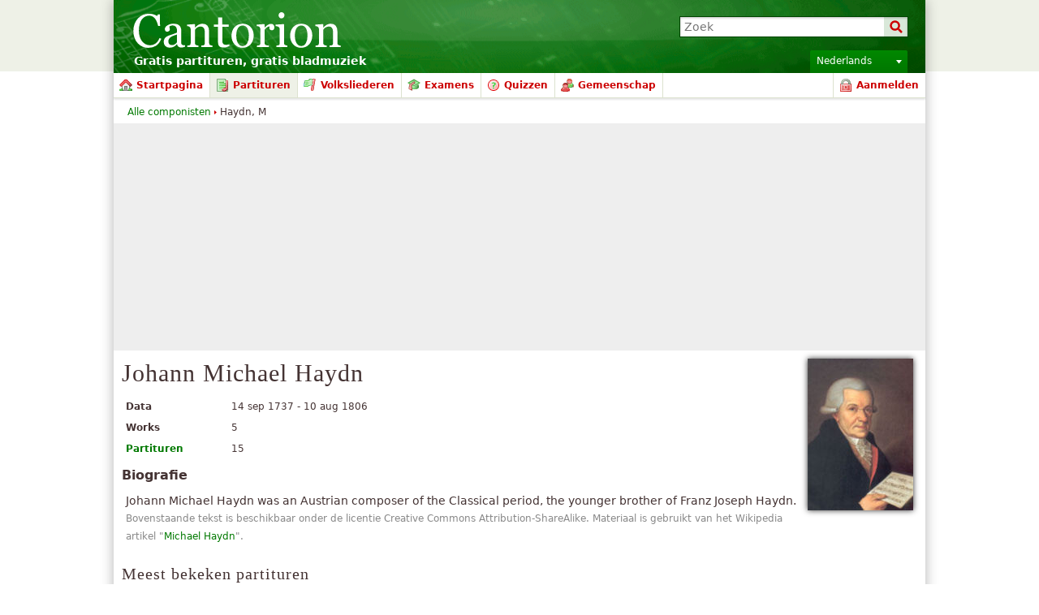

--- FILE ---
content_type: text/html; charset=utf-8
request_url: https://www.google.com/recaptcha/api2/aframe
body_size: 264
content:
<!DOCTYPE HTML><html><head><meta http-equiv="content-type" content="text/html; charset=UTF-8"></head><body><script nonce="f0uiEyfXeQQcvFKr1wnZXg">/** Anti-fraud and anti-abuse applications only. See google.com/recaptcha */ try{var clients={'sodar':'https://pagead2.googlesyndication.com/pagead/sodar?'};window.addEventListener("message",function(a){try{if(a.source===window.parent){var b=JSON.parse(a.data);var c=clients[b['id']];if(c){var d=document.createElement('img');d.src=c+b['params']+'&rc='+(localStorage.getItem("rc::a")?sessionStorage.getItem("rc::b"):"");window.document.body.appendChild(d);sessionStorage.setItem("rc::e",parseInt(sessionStorage.getItem("rc::e")||0)+1);localStorage.setItem("rc::h",'1768882080800');}}}catch(b){}});window.parent.postMessage("_grecaptcha_ready", "*");}catch(b){}</script></body></html>